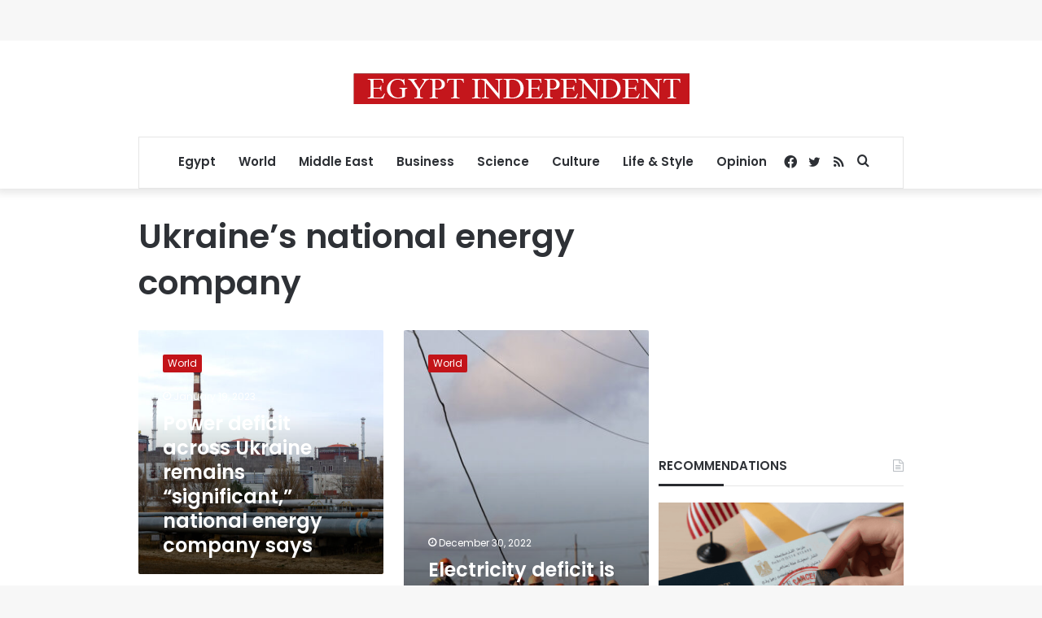

--- FILE ---
content_type: text/html; charset=utf-8
request_url: https://www.google.com/recaptcha/api2/aframe
body_size: 248
content:
<!DOCTYPE HTML><html><head><meta http-equiv="content-type" content="text/html; charset=UTF-8"></head><body><script nonce="DiUYHfaA-MHFewtvhCg7ww">/** Anti-fraud and anti-abuse applications only. See google.com/recaptcha */ try{var clients={'sodar':'https://pagead2.googlesyndication.com/pagead/sodar?'};window.addEventListener("message",function(a){try{if(a.source===window.parent){var b=JSON.parse(a.data);var c=clients[b['id']];if(c){var d=document.createElement('img');d.src=c+b['params']+'&rc='+(localStorage.getItem("rc::a")?sessionStorage.getItem("rc::b"):"");window.document.body.appendChild(d);sessionStorage.setItem("rc::e",parseInt(sessionStorage.getItem("rc::e")||0)+1);localStorage.setItem("rc::h",'1768845080873');}}}catch(b){}});window.parent.postMessage("_grecaptcha_ready", "*");}catch(b){}</script></body></html>

--- FILE ---
content_type: application/javascript; charset=utf-8
request_url: https://fundingchoicesmessages.google.com/f/AGSKWxUIbD4lnljxp-Z7deSdcRVYTvnPuAPPIiJx9_l0S-PaugbxtSo_XtuuuTjbqjmiqIhHR-wSkBEN8FvnqUDWjQJ63luEJ_yH3bDptGNAAX1g1CG2OXP6hsapkyP7IwHCuOvBLcssMz7Y15P6nsXUm3FDZE3sJRtl3FsFiZTOxNW4GDhiNESGI44-vRJ0/_=336x280;/writelayerad./ads/index-/adsx_728./get_ad_
body_size: -1289
content:
window['461ab56f-cbdd-4bdc-a67a-2107203702d2'] = true;